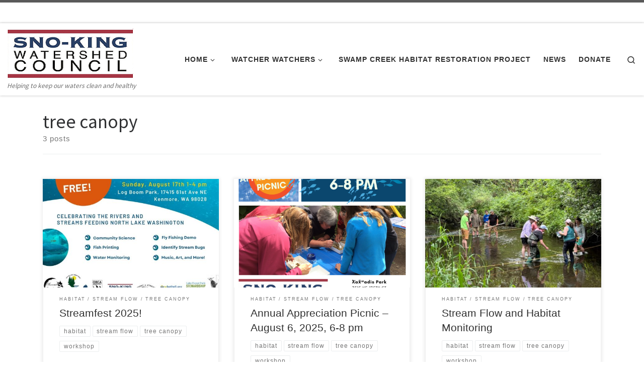

--- FILE ---
content_type: text/html; charset=UTF-8
request_url: https://snokingwatershedcouncil.org/category/tree-canopy/
body_size: 13143
content:
<!DOCTYPE html>
<!--[if IE 7]>
<html class="ie ie7" lang="en-US">
<![endif]-->
<!--[if IE 8]>
<html class="ie ie8" lang="en-US">
<![endif]-->
<!--[if !(IE 7) | !(IE 8)  ]><!-->
<html lang="en-US" class="no-js">
<!--<![endif]-->
  <head>
  <meta charset="UTF-8" />
  <meta http-equiv="X-UA-Compatible" content="IE=EDGE" />
  <meta name="viewport" content="width=device-width, initial-scale=1.0" />
  <link rel="profile"  href="https://gmpg.org/xfn/11" />
  <link rel="pingback" href="https://snokingwatershedcouncil.org/xmlrpc.php" />
<script>(function(html){html.className = html.className.replace(/\bno-js\b/,'js')})(document.documentElement);</script>
<meta name='robots' content='index, follow, max-image-preview:large, max-snippet:-1, max-video-preview:-1' />

	<!-- This site is optimized with the Yoast SEO plugin v26.7 - https://yoast.com/wordpress/plugins/seo/ -->
	<title>tree canopy Archives - SnoKing Watershed Council</title>
	<link rel="canonical" href="https://snokingwatershedcouncil.org/category/tree-canopy/" />
	<meta property="og:locale" content="en_US" />
	<meta property="og:type" content="article" />
	<meta property="og:title" content="tree canopy Archives - SnoKing Watershed Council" />
	<meta property="og:url" content="https://snokingwatershedcouncil.org/category/tree-canopy/" />
	<meta property="og:site_name" content="SnoKing Watershed Council" />
	<script type="application/ld+json" class="yoast-schema-graph">{"@context":"https://schema.org","@graph":[{"@type":"CollectionPage","@id":"https://snokingwatershedcouncil.org/category/tree-canopy/","url":"https://snokingwatershedcouncil.org/category/tree-canopy/","name":"tree canopy Archives - SnoKing Watershed Council","isPartOf":{"@id":"https://snokingwatershedcouncil.org/#website"},"primaryImageOfPage":{"@id":"https://snokingwatershedcouncil.org/category/tree-canopy/#primaryimage"},"image":{"@id":"https://snokingwatershedcouncil.org/category/tree-canopy/#primaryimage"},"thumbnailUrl":"https://snokingwatershedcouncil.org/wp-content/uploads/2025/07/2025-Streamfest-Small-Flyer.jpg","breadcrumb":{"@id":"https://snokingwatershedcouncil.org/category/tree-canopy/#breadcrumb"},"inLanguage":"en-US"},{"@type":"ImageObject","inLanguage":"en-US","@id":"https://snokingwatershedcouncil.org/category/tree-canopy/#primaryimage","url":"https://snokingwatershedcouncil.org/wp-content/uploads/2025/07/2025-Streamfest-Small-Flyer.jpg","contentUrl":"https://snokingwatershedcouncil.org/wp-content/uploads/2025/07/2025-Streamfest-Small-Flyer.jpg","width":1080,"height":1080},{"@type":"BreadcrumbList","@id":"https://snokingwatershedcouncil.org/category/tree-canopy/#breadcrumb","itemListElement":[{"@type":"ListItem","position":1,"name":"Home","item":"https://snokingwatershedcouncil.org/"},{"@type":"ListItem","position":2,"name":"tree canopy"}]},{"@type":"WebSite","@id":"https://snokingwatershedcouncil.org/#website","url":"https://snokingwatershedcouncil.org/","name":"SnoKing Watershed Council","description":"Helping to keep our waters clean and healthy","publisher":{"@id":"https://snokingwatershedcouncil.org/#organization"},"potentialAction":[{"@type":"SearchAction","target":{"@type":"EntryPoint","urlTemplate":"https://snokingwatershedcouncil.org/?s={search_term_string}"},"query-input":{"@type":"PropertyValueSpecification","valueRequired":true,"valueName":"search_term_string"}}],"inLanguage":"en-US"},{"@type":"Organization","@id":"https://snokingwatershedcouncil.org/#organization","name":"SnoKing Watershed Council","url":"https://snokingwatershedcouncil.org/","logo":{"@type":"ImageObject","inLanguage":"en-US","@id":"https://snokingwatershedcouncil.org/#/schema/logo/image/","url":"https://snokingwatershedcouncil.org/wp-content/uploads/2024/04/cropped-250.png","contentUrl":"https://snokingwatershedcouncil.org/wp-content/uploads/2024/04/cropped-250.png","width":250,"height":100,"caption":"SnoKing Watershed Council"},"image":{"@id":"https://snokingwatershedcouncil.org/#/schema/logo/image/"},"sameAs":["https://www.facebook.com/SKWCpage/"]}]}</script>
	<!-- / Yoast SEO plugin. -->


<link rel="alternate" type="application/rss+xml" title="SnoKing Watershed Council &raquo; Feed" href="https://snokingwatershedcouncil.org/feed/" />
<link rel="alternate" type="application/rss+xml" title="SnoKing Watershed Council &raquo; Comments Feed" href="https://snokingwatershedcouncil.org/comments/feed/" />
<link rel="alternate" type="application/rss+xml" title="SnoKing Watershed Council &raquo; tree canopy Category Feed" href="https://snokingwatershedcouncil.org/category/tree-canopy/feed/" />
<style id='wp-img-auto-sizes-contain-inline-css'>
img:is([sizes=auto i],[sizes^="auto," i]){contain-intrinsic-size:3000px 1500px}
/*# sourceURL=wp-img-auto-sizes-contain-inline-css */
</style>
<style id='wp-emoji-styles-inline-css'>

	img.wp-smiley, img.emoji {
		display: inline !important;
		border: none !important;
		box-shadow: none !important;
		height: 1em !important;
		width: 1em !important;
		margin: 0 0.07em !important;
		vertical-align: -0.1em !important;
		background: none !important;
		padding: 0 !important;
	}
/*# sourceURL=wp-emoji-styles-inline-css */
</style>
<style id='wp-block-library-inline-css'>
:root{--wp-block-synced-color:#7a00df;--wp-block-synced-color--rgb:122,0,223;--wp-bound-block-color:var(--wp-block-synced-color);--wp-editor-canvas-background:#ddd;--wp-admin-theme-color:#007cba;--wp-admin-theme-color--rgb:0,124,186;--wp-admin-theme-color-darker-10:#006ba1;--wp-admin-theme-color-darker-10--rgb:0,107,160.5;--wp-admin-theme-color-darker-20:#005a87;--wp-admin-theme-color-darker-20--rgb:0,90,135;--wp-admin-border-width-focus:2px}@media (min-resolution:192dpi){:root{--wp-admin-border-width-focus:1.5px}}.wp-element-button{cursor:pointer}:root .has-very-light-gray-background-color{background-color:#eee}:root .has-very-dark-gray-background-color{background-color:#313131}:root .has-very-light-gray-color{color:#eee}:root .has-very-dark-gray-color{color:#313131}:root .has-vivid-green-cyan-to-vivid-cyan-blue-gradient-background{background:linear-gradient(135deg,#00d084,#0693e3)}:root .has-purple-crush-gradient-background{background:linear-gradient(135deg,#34e2e4,#4721fb 50%,#ab1dfe)}:root .has-hazy-dawn-gradient-background{background:linear-gradient(135deg,#faaca8,#dad0ec)}:root .has-subdued-olive-gradient-background{background:linear-gradient(135deg,#fafae1,#67a671)}:root .has-atomic-cream-gradient-background{background:linear-gradient(135deg,#fdd79a,#004a59)}:root .has-nightshade-gradient-background{background:linear-gradient(135deg,#330968,#31cdcf)}:root .has-midnight-gradient-background{background:linear-gradient(135deg,#020381,#2874fc)}:root{--wp--preset--font-size--normal:16px;--wp--preset--font-size--huge:42px}.has-regular-font-size{font-size:1em}.has-larger-font-size{font-size:2.625em}.has-normal-font-size{font-size:var(--wp--preset--font-size--normal)}.has-huge-font-size{font-size:var(--wp--preset--font-size--huge)}.has-text-align-center{text-align:center}.has-text-align-left{text-align:left}.has-text-align-right{text-align:right}.has-fit-text{white-space:nowrap!important}#end-resizable-editor-section{display:none}.aligncenter{clear:both}.items-justified-left{justify-content:flex-start}.items-justified-center{justify-content:center}.items-justified-right{justify-content:flex-end}.items-justified-space-between{justify-content:space-between}.screen-reader-text{border:0;clip-path:inset(50%);height:1px;margin:-1px;overflow:hidden;padding:0;position:absolute;width:1px;word-wrap:normal!important}.screen-reader-text:focus{background-color:#ddd;clip-path:none;color:#444;display:block;font-size:1em;height:auto;left:5px;line-height:normal;padding:15px 23px 14px;text-decoration:none;top:5px;width:auto;z-index:100000}html :where(.has-border-color){border-style:solid}html :where([style*=border-top-color]){border-top-style:solid}html :where([style*=border-right-color]){border-right-style:solid}html :where([style*=border-bottom-color]){border-bottom-style:solid}html :where([style*=border-left-color]){border-left-style:solid}html :where([style*=border-width]){border-style:solid}html :where([style*=border-top-width]){border-top-style:solid}html :where([style*=border-right-width]){border-right-style:solid}html :where([style*=border-bottom-width]){border-bottom-style:solid}html :where([style*=border-left-width]){border-left-style:solid}html :where(img[class*=wp-image-]){height:auto;max-width:100%}:where(figure){margin:0 0 1em}html :where(.is-position-sticky){--wp-admin--admin-bar--position-offset:var(--wp-admin--admin-bar--height,0px)}@media screen and (max-width:600px){html :where(.is-position-sticky){--wp-admin--admin-bar--position-offset:0px}}

/*# sourceURL=wp-block-library-inline-css */
</style><style id='wp-block-paragraph-inline-css'>
.is-small-text{font-size:.875em}.is-regular-text{font-size:1em}.is-large-text{font-size:2.25em}.is-larger-text{font-size:3em}.has-drop-cap:not(:focus):first-letter{float:left;font-size:8.4em;font-style:normal;font-weight:100;line-height:.68;margin:.05em .1em 0 0;text-transform:uppercase}body.rtl .has-drop-cap:not(:focus):first-letter{float:none;margin-left:.1em}p.has-drop-cap.has-background{overflow:hidden}:root :where(p.has-background){padding:1.25em 2.375em}:where(p.has-text-color:not(.has-link-color)) a{color:inherit}p.has-text-align-left[style*="writing-mode:vertical-lr"],p.has-text-align-right[style*="writing-mode:vertical-rl"]{rotate:180deg}
/*# sourceURL=https://snokingwatershedcouncil.org/wp-includes/blocks/paragraph/style.min.css */
</style>
<style id='global-styles-inline-css'>
:root{--wp--preset--aspect-ratio--square: 1;--wp--preset--aspect-ratio--4-3: 4/3;--wp--preset--aspect-ratio--3-4: 3/4;--wp--preset--aspect-ratio--3-2: 3/2;--wp--preset--aspect-ratio--2-3: 2/3;--wp--preset--aspect-ratio--16-9: 16/9;--wp--preset--aspect-ratio--9-16: 9/16;--wp--preset--color--black: #000000;--wp--preset--color--cyan-bluish-gray: #abb8c3;--wp--preset--color--white: #ffffff;--wp--preset--color--pale-pink: #f78da7;--wp--preset--color--vivid-red: #cf2e2e;--wp--preset--color--luminous-vivid-orange: #ff6900;--wp--preset--color--luminous-vivid-amber: #fcb900;--wp--preset--color--light-green-cyan: #7bdcb5;--wp--preset--color--vivid-green-cyan: #00d084;--wp--preset--color--pale-cyan-blue: #8ed1fc;--wp--preset--color--vivid-cyan-blue: #0693e3;--wp--preset--color--vivid-purple: #9b51e0;--wp--preset--gradient--vivid-cyan-blue-to-vivid-purple: linear-gradient(135deg,rgb(6,147,227) 0%,rgb(155,81,224) 100%);--wp--preset--gradient--light-green-cyan-to-vivid-green-cyan: linear-gradient(135deg,rgb(122,220,180) 0%,rgb(0,208,130) 100%);--wp--preset--gradient--luminous-vivid-amber-to-luminous-vivid-orange: linear-gradient(135deg,rgb(252,185,0) 0%,rgb(255,105,0) 100%);--wp--preset--gradient--luminous-vivid-orange-to-vivid-red: linear-gradient(135deg,rgb(255,105,0) 0%,rgb(207,46,46) 100%);--wp--preset--gradient--very-light-gray-to-cyan-bluish-gray: linear-gradient(135deg,rgb(238,238,238) 0%,rgb(169,184,195) 100%);--wp--preset--gradient--cool-to-warm-spectrum: linear-gradient(135deg,rgb(74,234,220) 0%,rgb(151,120,209) 20%,rgb(207,42,186) 40%,rgb(238,44,130) 60%,rgb(251,105,98) 80%,rgb(254,248,76) 100%);--wp--preset--gradient--blush-light-purple: linear-gradient(135deg,rgb(255,206,236) 0%,rgb(152,150,240) 100%);--wp--preset--gradient--blush-bordeaux: linear-gradient(135deg,rgb(254,205,165) 0%,rgb(254,45,45) 50%,rgb(107,0,62) 100%);--wp--preset--gradient--luminous-dusk: linear-gradient(135deg,rgb(255,203,112) 0%,rgb(199,81,192) 50%,rgb(65,88,208) 100%);--wp--preset--gradient--pale-ocean: linear-gradient(135deg,rgb(255,245,203) 0%,rgb(182,227,212) 50%,rgb(51,167,181) 100%);--wp--preset--gradient--electric-grass: linear-gradient(135deg,rgb(202,248,128) 0%,rgb(113,206,126) 100%);--wp--preset--gradient--midnight: linear-gradient(135deg,rgb(2,3,129) 0%,rgb(40,116,252) 100%);--wp--preset--font-size--small: 13px;--wp--preset--font-size--medium: 20px;--wp--preset--font-size--large: 36px;--wp--preset--font-size--x-large: 42px;--wp--preset--spacing--20: 0.44rem;--wp--preset--spacing--30: 0.67rem;--wp--preset--spacing--40: 1rem;--wp--preset--spacing--50: 1.5rem;--wp--preset--spacing--60: 2.25rem;--wp--preset--spacing--70: 3.38rem;--wp--preset--spacing--80: 5.06rem;--wp--preset--shadow--natural: 6px 6px 9px rgba(0, 0, 0, 0.2);--wp--preset--shadow--deep: 12px 12px 50px rgba(0, 0, 0, 0.4);--wp--preset--shadow--sharp: 6px 6px 0px rgba(0, 0, 0, 0.2);--wp--preset--shadow--outlined: 6px 6px 0px -3px rgb(255, 255, 255), 6px 6px rgb(0, 0, 0);--wp--preset--shadow--crisp: 6px 6px 0px rgb(0, 0, 0);}:where(.is-layout-flex){gap: 0.5em;}:where(.is-layout-grid){gap: 0.5em;}body .is-layout-flex{display: flex;}.is-layout-flex{flex-wrap: wrap;align-items: center;}.is-layout-flex > :is(*, div){margin: 0;}body .is-layout-grid{display: grid;}.is-layout-grid > :is(*, div){margin: 0;}:where(.wp-block-columns.is-layout-flex){gap: 2em;}:where(.wp-block-columns.is-layout-grid){gap: 2em;}:where(.wp-block-post-template.is-layout-flex){gap: 1.25em;}:where(.wp-block-post-template.is-layout-grid){gap: 1.25em;}.has-black-color{color: var(--wp--preset--color--black) !important;}.has-cyan-bluish-gray-color{color: var(--wp--preset--color--cyan-bluish-gray) !important;}.has-white-color{color: var(--wp--preset--color--white) !important;}.has-pale-pink-color{color: var(--wp--preset--color--pale-pink) !important;}.has-vivid-red-color{color: var(--wp--preset--color--vivid-red) !important;}.has-luminous-vivid-orange-color{color: var(--wp--preset--color--luminous-vivid-orange) !important;}.has-luminous-vivid-amber-color{color: var(--wp--preset--color--luminous-vivid-amber) !important;}.has-light-green-cyan-color{color: var(--wp--preset--color--light-green-cyan) !important;}.has-vivid-green-cyan-color{color: var(--wp--preset--color--vivid-green-cyan) !important;}.has-pale-cyan-blue-color{color: var(--wp--preset--color--pale-cyan-blue) !important;}.has-vivid-cyan-blue-color{color: var(--wp--preset--color--vivid-cyan-blue) !important;}.has-vivid-purple-color{color: var(--wp--preset--color--vivid-purple) !important;}.has-black-background-color{background-color: var(--wp--preset--color--black) !important;}.has-cyan-bluish-gray-background-color{background-color: var(--wp--preset--color--cyan-bluish-gray) !important;}.has-white-background-color{background-color: var(--wp--preset--color--white) !important;}.has-pale-pink-background-color{background-color: var(--wp--preset--color--pale-pink) !important;}.has-vivid-red-background-color{background-color: var(--wp--preset--color--vivid-red) !important;}.has-luminous-vivid-orange-background-color{background-color: var(--wp--preset--color--luminous-vivid-orange) !important;}.has-luminous-vivid-amber-background-color{background-color: var(--wp--preset--color--luminous-vivid-amber) !important;}.has-light-green-cyan-background-color{background-color: var(--wp--preset--color--light-green-cyan) !important;}.has-vivid-green-cyan-background-color{background-color: var(--wp--preset--color--vivid-green-cyan) !important;}.has-pale-cyan-blue-background-color{background-color: var(--wp--preset--color--pale-cyan-blue) !important;}.has-vivid-cyan-blue-background-color{background-color: var(--wp--preset--color--vivid-cyan-blue) !important;}.has-vivid-purple-background-color{background-color: var(--wp--preset--color--vivid-purple) !important;}.has-black-border-color{border-color: var(--wp--preset--color--black) !important;}.has-cyan-bluish-gray-border-color{border-color: var(--wp--preset--color--cyan-bluish-gray) !important;}.has-white-border-color{border-color: var(--wp--preset--color--white) !important;}.has-pale-pink-border-color{border-color: var(--wp--preset--color--pale-pink) !important;}.has-vivid-red-border-color{border-color: var(--wp--preset--color--vivid-red) !important;}.has-luminous-vivid-orange-border-color{border-color: var(--wp--preset--color--luminous-vivid-orange) !important;}.has-luminous-vivid-amber-border-color{border-color: var(--wp--preset--color--luminous-vivid-amber) !important;}.has-light-green-cyan-border-color{border-color: var(--wp--preset--color--light-green-cyan) !important;}.has-vivid-green-cyan-border-color{border-color: var(--wp--preset--color--vivid-green-cyan) !important;}.has-pale-cyan-blue-border-color{border-color: var(--wp--preset--color--pale-cyan-blue) !important;}.has-vivid-cyan-blue-border-color{border-color: var(--wp--preset--color--vivid-cyan-blue) !important;}.has-vivid-purple-border-color{border-color: var(--wp--preset--color--vivid-purple) !important;}.has-vivid-cyan-blue-to-vivid-purple-gradient-background{background: var(--wp--preset--gradient--vivid-cyan-blue-to-vivid-purple) !important;}.has-light-green-cyan-to-vivid-green-cyan-gradient-background{background: var(--wp--preset--gradient--light-green-cyan-to-vivid-green-cyan) !important;}.has-luminous-vivid-amber-to-luminous-vivid-orange-gradient-background{background: var(--wp--preset--gradient--luminous-vivid-amber-to-luminous-vivid-orange) !important;}.has-luminous-vivid-orange-to-vivid-red-gradient-background{background: var(--wp--preset--gradient--luminous-vivid-orange-to-vivid-red) !important;}.has-very-light-gray-to-cyan-bluish-gray-gradient-background{background: var(--wp--preset--gradient--very-light-gray-to-cyan-bluish-gray) !important;}.has-cool-to-warm-spectrum-gradient-background{background: var(--wp--preset--gradient--cool-to-warm-spectrum) !important;}.has-blush-light-purple-gradient-background{background: var(--wp--preset--gradient--blush-light-purple) !important;}.has-blush-bordeaux-gradient-background{background: var(--wp--preset--gradient--blush-bordeaux) !important;}.has-luminous-dusk-gradient-background{background: var(--wp--preset--gradient--luminous-dusk) !important;}.has-pale-ocean-gradient-background{background: var(--wp--preset--gradient--pale-ocean) !important;}.has-electric-grass-gradient-background{background: var(--wp--preset--gradient--electric-grass) !important;}.has-midnight-gradient-background{background: var(--wp--preset--gradient--midnight) !important;}.has-small-font-size{font-size: var(--wp--preset--font-size--small) !important;}.has-medium-font-size{font-size: var(--wp--preset--font-size--medium) !important;}.has-large-font-size{font-size: var(--wp--preset--font-size--large) !important;}.has-x-large-font-size{font-size: var(--wp--preset--font-size--x-large) !important;}
/*# sourceURL=global-styles-inline-css */
</style>

<style id='classic-theme-styles-inline-css'>
/*! This file is auto-generated */
.wp-block-button__link{color:#fff;background-color:#32373c;border-radius:9999px;box-shadow:none;text-decoration:none;padding:calc(.667em + 2px) calc(1.333em + 2px);font-size:1.125em}.wp-block-file__button{background:#32373c;color:#fff;text-decoration:none}
/*# sourceURL=/wp-includes/css/classic-themes.min.css */
</style>
<link rel='stylesheet' id='customizr-main-css' href='https://snokingwatershedcouncil.org/wp-content/themes/customizr/assets/front/css/style.min.css?ver=4.4.24' media='all' />
<style id='customizr-main-inline-css'>
.tc-header,#tc-sn .tc-sn-inner,.czr-overlay,.add-menu-button,.tc-header .socials a,.tc-header .socials a:focus,.tc-header .socials a:active,.nav__utils,.nav__utils a,.nav__utils a:focus,.nav__utils a:active,.header-contact__info a,.header-contact__info a:focus,.header-contact__info a:active,.czr-overlay a:hover,.dropdown-menu,.tc-header .navbar-brand-sitename,[class*=nav__menu] .nav__link,[class*=nav__menu] .nav__link-wrapper .caret__dropdown-toggler,[class*=nav__menu] .dropdown-menu .nav__link,[class*=nav__menu] .dropdown-item .nav__link:hover,.tc-header form.czr-form label,.czr-overlay form.czr-form label,.tc-header .czr-form input:not([type='submit']):not([type='button']):not([type='number']):not([type='checkbox']):not([type='radio']),.tc-header .czr-form textarea,.tc-header .czr-form .form-control,.czr-overlay .czr-form input:not([type='submit']):not([type='button']):not([type='number']):not([type='checkbox']):not([type='radio']),.czr-overlay .czr-form textarea,.czr-overlay .czr-form .form-control,.tc-header h1,.tc-header h2,.tc-header h3,.tc-header h4,.tc-header h5,.tc-header h6{color:#313131}.tc-header .czr-form input:not([type='submit']):not([type='button']):not([type='number']):not([type='checkbox']):not([type='radio']),.tc-header .czr-form textarea,.tc-header .czr-form .form-control,.czr-overlay .czr-form input:not([type='submit']):not([type='button']):not([type='number']):not([type='checkbox']):not([type='radio']),.czr-overlay .czr-form textarea,.czr-overlay .czr-form .form-control{border-color:#313131}.ham__toggler-span-wrapper .line,[class*=nav__menu] .nav__title::before{background-color:#313131}.header-tagline,[class*=nav__menu] .nav__link:hover,[class*=nav__menu] .nav__link-wrapper .caret__dropdown-toggler:hover,[class*=nav__menu] .show:not(.dropdown-item) > .nav__link,[class*=nav__menu] .show:not(.dropdown-item) > .nav__link-wrapper .nav__link,.czr-highlight-contextual-menu-items [class*=nav__menu] li:not(.dropdown-item).current-active > .nav__link,.czr-highlight-contextual-menu-items [class*=nav__menu] li:not(.dropdown-item).current-active > .nav__link-wrapper .nav__link,.czr-highlight-contextual-menu-items [class*=nav__menu] .current-menu-item > .nav__link,.czr-highlight-contextual-menu-items [class*=nav__menu] .current-menu-item > .nav__link-wrapper .nav__link,[class*=nav__menu] .dropdown-item .nav__link,.czr-overlay a,.tc-header .socials a:hover,.nav__utils a:hover,.czr-highlight-contextual-menu-items .nav__utils a.current-active,.header-contact__info a:hover,.tc-header .czr-form .form-group.in-focus label,.czr-overlay .czr-form .form-group.in-focus label{color:rgba(49,49,49,0.7)}.nav__utils .ham-toggler-menu.czr-collapsed:hover .line{background-color:rgba(49,49,49,0.7)}.topbar-navbar__wrapper,.dropdown-item:not(:last-of-type){border-color:rgba(49,49,49,0.09)}.tc-header{border-bottom-color:rgba(49,49,49,0.09)}#tc-sn{outline-color:rgba(49,49,49,0.09)}.mobile-nav__container,.header-search__container,.mobile-nav__nav,.vertical-nav > li:not(:last-of-type){border-color:rgba(49,49,49,0.075)}.tc-header,#tc-sn .tc-sn-inner,.dropdown-menu,.dropdown-item:active,.dropdown-item:focus,.dropdown-item:hover{background-color:#ffffff}.sticky-transparent.is-sticky .mobile-sticky,.sticky-transparent.is-sticky .desktop-sticky,.sticky-transparent.is-sticky .mobile-nav__nav,.header-transparent:not(.is-sticky) .mobile-nav__nav,.header-transparent:not(.is-sticky) .dropdown-menu{background-color:rgba(255,255,255,0.9)}.czr-overlay{background-color:rgba(255,255,255,0.98)}.dropdown-item:before,.vertical-nav .caret__dropdown-toggler{background-color:rgba(0,0,0,0.045)}
.tc-header.border-top { border-top-width: 5px; border-top-style: solid }
        .tc-header{
          z-index:125
        }
.grid-container__classic .czr__r-wGOC::before{padding-top:61.803398%}

@media (min-width: 768px) {.grid-container__classic .czr__r-wGOC::before{padding-top:40%}}

/*# sourceURL=customizr-main-inline-css */
</style>
<link rel='stylesheet' id='customizr-ms-respond-css' href='https://snokingwatershedcouncil.org/wp-content/themes/customizr/assets/front/css/style-modular-scale.min.css?ver=4.4.24' media='all' />
<link rel='stylesheet' id='reset-style-css' href='https://snokingwatershedcouncil.org/wp-content/plugins/sno_king_water_watchers/assets/css/reset.css?ver=1.0.0' media='all' />
<link rel='stylesheet' id='water-watcher-style-css' href='https://snokingwatershedcouncil.org/wp-content/plugins/sno_king_water_watchers/assets/css/water-watcher-styles.min.css?ver=1.0.0' media='all' />
<script src="https://snokingwatershedcouncil.org/wp-includes/js/jquery/jquery.min.js?ver=3.7.1" id="jquery-core-js"></script>
<script src="https://snokingwatershedcouncil.org/wp-includes/js/jquery/jquery-migrate.min.js?ver=3.4.1" id="jquery-migrate-js"></script>
<script src="https://snokingwatershedcouncil.org/wp-content/themes/customizr/assets/front/js/libs/modernizr.min.js?ver=4.4.24" id="modernizr-js"></script>
<script src="https://snokingwatershedcouncil.org/wp-includes/js/underscore.min.js?ver=1.13.7" id="underscore-js"></script>
<script id="tc-scripts-js-extra">
var CZRParams = {"assetsPath":"https://snokingwatershedcouncil.org/wp-content/themes/customizr/assets/front/","mainScriptUrl":"https://snokingwatershedcouncil.org/wp-content/themes/customizr/assets/front/js/tc-scripts.min.js?4.4.24","deferFontAwesome":"1","fontAwesomeUrl":"https://snokingwatershedcouncil.org/wp-content/themes/customizr/assets/shared/fonts/fa/css/fontawesome-all.min.css?4.4.24","_disabled":[],"centerSliderImg":"1","isLightBoxEnabled":"1","SmoothScroll":{"Enabled":true,"Options":{"touchpadSupport":false}},"isAnchorScrollEnabled":"","anchorSmoothScrollExclude":{"simple":["[class*=edd]",".carousel-control","[data-toggle=\"modal\"]","[data-toggle=\"dropdown\"]","[data-toggle=\"czr-dropdown\"]","[data-toggle=\"tooltip\"]","[data-toggle=\"popover\"]","[data-toggle=\"collapse\"]","[data-toggle=\"czr-collapse\"]","[data-toggle=\"tab\"]","[data-toggle=\"pill\"]","[data-toggle=\"czr-pill\"]","[class*=upme]","[class*=um-]"],"deep":{"classes":[],"ids":[]}},"timerOnScrollAllBrowsers":"1","centerAllImg":"1","HasComments":"","LoadModernizr":"1","stickyHeader":"","extLinksStyle":"","extLinksTargetExt":"","extLinksSkipSelectors":{"classes":["btn","button"],"ids":[]},"dropcapEnabled":"","dropcapWhere":{"post":"","page":""},"dropcapMinWords":"","dropcapSkipSelectors":{"tags":["IMG","IFRAME","H1","H2","H3","H4","H5","H6","BLOCKQUOTE","UL","OL"],"classes":["btn"],"id":[]},"imgSmartLoadEnabled":"1","imgSmartLoadOpts":{"parentSelectors":["[class*=grid-container], .article-container",".__before_main_wrapper",".widget-front",".post-related-articles",".tc-singular-thumbnail-wrapper",".sek-module-inner"],"opts":{"excludeImg":[".tc-holder-img"]}},"imgSmartLoadsForSliders":"1","pluginCompats":[],"isWPMobile":"","menuStickyUserSettings":{"desktop":"stick_up","mobile":"stick_up"},"adminAjaxUrl":"https://snokingwatershedcouncil.org/wp-admin/admin-ajax.php","ajaxUrl":"https://snokingwatershedcouncil.org/?czrajax=1","frontNonce":{"id":"CZRFrontNonce","handle":"56768453f7"},"isDevMode":"","isModernStyle":"1","i18n":{"Permanently dismiss":"Permanently dismiss"},"frontNotifications":{"welcome":{"enabled":false,"content":"","dismissAction":"dismiss_welcome_note_front"}},"preloadGfonts":"1","googleFonts":"Source+Sans+Pro","version":"4.4.24"};
//# sourceURL=tc-scripts-js-extra
</script>
<script src="https://snokingwatershedcouncil.org/wp-content/themes/customizr/assets/front/js/tc-scripts.min.js?ver=4.4.24" id="tc-scripts-js" defer></script>
<link rel="https://api.w.org/" href="https://snokingwatershedcouncil.org/wp-json/" /><link rel="alternate" title="JSON" type="application/json" href="https://snokingwatershedcouncil.org/wp-json/wp/v2/categories/217" /><link rel="EditURI" type="application/rsd+xml" title="RSD" href="https://snokingwatershedcouncil.org/xmlrpc.php?rsd" />
<meta name="generator" content="WordPress 6.9" />
              <link rel="preload" as="font" type="font/woff2" href="https://snokingwatershedcouncil.org/wp-content/themes/customizr/assets/shared/fonts/customizr/customizr.woff2?128396981" crossorigin="anonymous"/>
            <link rel="icon" href="https://snokingwatershedcouncil.org/wp-content/uploads/2024/04/cropped-471-32x32.png" sizes="32x32" />
<link rel="icon" href="https://snokingwatershedcouncil.org/wp-content/uploads/2024/04/cropped-471-192x192.png" sizes="192x192" />
<link rel="apple-touch-icon" href="https://snokingwatershedcouncil.org/wp-content/uploads/2024/04/cropped-471-180x180.png" />
<meta name="msapplication-TileImage" content="https://snokingwatershedcouncil.org/wp-content/uploads/2024/04/cropped-471-270x270.png" />
</head>

  <body class="archive category category-tree-canopy category-217 wp-custom-logo wp-embed-responsive wp-theme-customizr czr-link-hover-underline header-skin-custom footer-skin-light czr-no-sidebar tc-center-images czr-full-layout customizr-4-4-24 czr-post-list-context">
          <a class="screen-reader-text skip-link" href="#content">Skip to content</a>
    
    
    <div id="tc-page-wrap" class="">

      <header class="tpnav-header__header tc-header sl-logo_left sticky-brand-shrink-on sticky-transparent border-top czr-submenu-fade czr-submenu-move czr-highlight-contextual-menu-items" >
    <div class="topbar-navbar__wrapper " >
  <div class="container-fluid">
        <div class="row flex-row flex-lg-nowrap justify-content-start justify-content-lg-end align-items-center topbar-navbar__row">
                                <div class="topbar-nav__socials social-links col col-auto ">
          <ul class="socials " >
  <li ><a rel="nofollow noopener noreferrer" class="social-icon icon-feed"  title="Subscribe to my rss feed" aria-label="Subscribe to my rss feed" href="https://snokingwatershedcouncil.org/feed/rss/"  target="_blank" ><i class="fas fa-rss"></i></a></li> <li ><a rel="nofollow noopener noreferrer" class="social-icon icon-facebook"  title="Follow us on Facebook" aria-label="Follow us on Facebook" href="https://www.facebook.com/SKWCpage"  target="_blank" ><i class="fab fa-facebook"></i></a></li> <li ><a rel="nofollow noopener noreferrer" class="social-icon icon-mail"  title="Follow us on Email" aria-label="Follow us on Email" href="http://snokingwatershedcouncil@gmail.com"  target="_blank" ><i class="fas fa-envelope"></i></a></li> <li ><a rel="nofollow noopener noreferrer" class="social-icon icon-twitter"  title="Follow us on Twitter" aria-label="Follow us on Twitter" href="https://twitter.com/snokingwc"  target="_blank" ><i class="fab fa-twitter"></i></a></li></ul>
        </div>
                </div>
      </div>
</div>    <div class="primary-navbar__wrapper d-none d-lg-block has-horizontal-menu desktop-sticky" >
  <div class="container-fluid">
    <div class="row align-items-center flex-row primary-navbar__row">
      <div class="branding__container col col-auto" >
  <div class="branding align-items-center flex-column ">
    <div class="branding-row d-flex flex-row align-items-center align-self-start">
      <div class="navbar-brand col-auto " >
  <a class="navbar-brand-sitelogo" href="https://snokingwatershedcouncil.org/"  aria-label="SnoKing Watershed Council | Helping to keep our waters clean and healthy" >
    <img src="https://snokingwatershedcouncil.org/wp-content/uploads/2024/04/cropped-250.png" alt="Back Home" class="" width="250" height="100" style="max-width:250px;max-height:100px">  </a>
</div>
      </div>
    <span class="header-tagline " >
  Helping to keep our waters clean and healthy</span>

  </div>
</div>
      <div class="primary-nav__container justify-content-lg-around col col-lg-auto flex-lg-column" >
  <div class="primary-nav__wrapper flex-lg-row align-items-center justify-content-end">
              <nav class="primary-nav__nav col" id="primary-nav">
          <div class="nav__menu-wrapper primary-nav__menu-wrapper justify-content-end czr-open-on-hover" >
<ul id="main-menu" class="primary-nav__menu regular-nav nav__menu nav"><li id="menu-item-3955" class="menu-item menu-item-type-custom menu-item-object-custom menu-item-home menu-item-has-children czr-dropdown menu-item-3955"><a data-toggle="czr-dropdown" aria-haspopup="true" aria-expanded="false" href="https://snokingwatershedcouncil.org/" class="nav__link"><span class="nav__title">Home</span><span class="caret__dropdown-toggler"><i class="icn-down-small"></i></span></a>
<ul class="dropdown-menu czr-dropdown-menu">
	<li id="menu-item-231" class="menu-item menu-item-type-post_type menu-item-object-page dropdown-item menu-item-231"><a href="https://snokingwatershedcouncil.org/vision-mission-goals/" class="nav__link"><span class="nav__title">Vision – Mission – Goals</span></a></li>
	<li id="menu-item-230" class="menu-item menu-item-type-post_type menu-item-object-page dropdown-item menu-item-230"><a href="https://snokingwatershedcouncil.org/sno-king-watershed-council-board/" class="nav__link"><span class="nav__title">Sno-King Watershed Council Board</span></a></li>
	<li id="menu-item-1031" class="menu-item menu-item-type-post_type menu-item-object-page dropdown-item menu-item-1031"><a href="https://snokingwatershedcouncil.org/with-support-from/" class="nav__link"><span class="nav__title">With Support From</span></a></li>
	<li id="menu-item-1568" class="menu-item menu-item-type-post_type menu-item-object-page dropdown-item menu-item-1568"><a href="https://snokingwatershedcouncil.org/contact-us/" class="nav__link"><span class="nav__title">Contact us</span></a></li>
	<li id="menu-item-93" class="menu-item menu-item-type-post_type menu-item-object-page menu-item-has-children czr-dropdown-submenu dropdown-item menu-item-93"><a data-toggle="czr-dropdown" aria-haspopup="true" aria-expanded="false" href="https://snokingwatershedcouncil.org/library-organizations-stormwater-low-impact-development/" class="nav__link"><span class="nav__title">Library</span><span class="caret__dropdown-toggler"><i class="icn-down-small"></i></span></a>
<ul class="dropdown-menu czr-dropdown-menu">
		<li id="menu-item-706" class="menu-item menu-item-type-post_type menu-item-object-page dropdown-item menu-item-706"><a href="https://snokingwatershedcouncil.org/featured-events-3/" class="nav__link"><span class="nav__title">Hooven Bog</span></a></li>
		<li id="menu-item-818" class="menu-item menu-item-type-post_type menu-item-object-page dropdown-item menu-item-818"><a href="https://snokingwatershedcouncil.org/north-creek-studies/" class="nav__link"><span class="nav__title">North Creek Studies</span></a></li>
		<li id="menu-item-227" class="menu-item menu-item-type-post_type menu-item-object-page dropdown-item menu-item-227"><a href="https://snokingwatershedcouncil.org/water-quality-problems/" class="nav__link"><span class="nav__title">Water Quality</span></a></li>
		<li id="menu-item-400" class="menu-item menu-item-type-post_type menu-item-object-page dropdown-item menu-item-400"><a href="https://snokingwatershedcouncil.org/water-quality-problems/" class="nav__link"><span class="nav__title">Water Quality Problems</span></a></li>
		<li id="menu-item-226" class="menu-item menu-item-type-post_type menu-item-object-page dropdown-item menu-item-226"><a href="https://snokingwatershedcouncil.org/solutions/" class="nav__link"><span class="nav__title">Solutions</span></a></li>
		<li id="menu-item-420" class="menu-item menu-item-type-post_type menu-item-object-page dropdown-item menu-item-420"><a href="https://snokingwatershedcouncil.org/reports/" class="nav__link"><span class="nav__title">Reports</span></a></li>
		<li id="menu-item-245" class="menu-item menu-item-type-post_type menu-item-object-page dropdown-item menu-item-245"><a href="https://snokingwatershedcouncil.org/library-organizations-stormwater-low-impact-development/laws-regulations/" class="nav__link"><span class="nav__title">Laws &#038; Regulations</span></a></li>
		<li id="menu-item-982" class="menu-item menu-item-type-post_type menu-item-object-page dropdown-item menu-item-982"><a href="https://snokingwatershedcouncil.org/squires-landing-park-riparian-restoration/" class="nav__link"><span class="nav__title">Squire’s Landing Park Riparian Restoration</span></a></li>
		<li id="menu-item-883" class="menu-item menu-item-type-post_type menu-item-object-page dropdown-item menu-item-883"><a href="https://snokingwatershedcouncil.org/publications/" class="nav__link"><span class="nav__title">Articles &#038; Publications</span></a></li>
		<li id="menu-item-901" class="menu-item menu-item-type-post_type menu-item-object-page dropdown-item menu-item-901"><a href="https://snokingwatershedcouncil.org/interesting-links/" class="nav__link"><span class="nav__title">Interesting Links</span></a></li>
</ul>
</li>
</ul>
</li>
<li id="menu-item-4459" class="menu-item menu-item-type-post_type menu-item-object-page menu-item-has-children czr-dropdown menu-item-4459"><a data-toggle="czr-dropdown" aria-haspopup="true" aria-expanded="false" href="https://snokingwatershedcouncil.org/sno-king-watcher-watchers/" class="nav__link"><span class="nav__title">Watcher Watchers</span><span class="caret__dropdown-toggler"><i class="icn-down-small"></i></span></a>
<ul class="dropdown-menu czr-dropdown-menu">
	<li id="menu-item-4871" class="menu-item menu-item-type-post_type menu-item-object-page dropdown-item menu-item-4871"><a href="https://snokingwatershedcouncil.org/sno-king-watcher-watchers/" class="nav__link"><span class="nav__title">Watcher Watchers</span></a></li>
	<li id="menu-item-4461" class="menu-item menu-item-type-post_type menu-item-object-page dropdown-item menu-item-4461"><a href="https://snokingwatershedcouncil.org/water-watchers/" class="nav__link"><span class="nav__title">Water Watch Resources</span></a></li>
	<li id="menu-item-3957" class="menu-item menu-item-type-post_type menu-item-object-page dropdown-item menu-item-3957"><a href="https://snokingwatershedcouncil.org/upcoming-water-monitoring-classes/" class="nav__link"><span class="nav__title">Water Monitoring Classes</span></a></li>
</ul>
</li>
<li id="menu-item-3695" class="menu-item menu-item-type-post_type menu-item-object-page menu-item-3695"><a href="https://snokingwatershedcouncil.org/swamp-creek-habitat-restoration-project/" class="nav__link"><span class="nav__title">Swamp Creek Habitat Restoration Project</span></a></li>
<li id="menu-item-4052" class="menu-item menu-item-type-custom menu-item-object-custom menu-item-4052"><a href="https://snokingwatershedcouncil.org/blog/" class="nav__link"><span class="nav__title">NEWS</span></a></li>
<li id="menu-item-1095" class="menu-item menu-item-type-post_type menu-item-object-page menu-item-1095"><a href="https://snokingwatershedcouncil.org/donate-to-us/" class="nav__link"><span class="nav__title">Donate</span></a></li>
</ul></div>        </nav>
    <div class="primary-nav__utils nav__utils col-auto" >
    <ul class="nav utils flex-row flex-nowrap regular-nav">
      <li class="nav__search " >
  <a href="#" class="search-toggle_btn icn-search czr-overlay-toggle_btn"  aria-expanded="false"><span class="sr-only">Search</span></a>
        <div class="czr-search-expand">
      <div class="czr-search-expand-inner"><div class="search-form__container " >
  <form action="https://snokingwatershedcouncil.org/" method="get" class="czr-form search-form">
    <div class="form-group czr-focus">
            <label for="s-696c3d01b60bc" id="lsearch-696c3d01b60bc">
        <span class="screen-reader-text">Search</span>
        <input id="s-696c3d01b60bc" class="form-control czr-search-field" name="s" type="search" value="" aria-describedby="lsearch-696c3d01b60bc" placeholder="Search &hellip;">
      </label>
      <button type="submit" class="button"><i class="icn-search"></i><span class="screen-reader-text">Search &hellip;</span></button>
    </div>
  </form>
</div></div>
    </div>
    </li>
    </ul>
</div>  </div>
</div>
    </div>
  </div>
</div>    <div class="mobile-navbar__wrapper d-lg-none mobile-sticky" >
    <div class="branding__container justify-content-between align-items-center container-fluid" >
  <div class="branding flex-column">
    <div class="branding-row d-flex align-self-start flex-row align-items-center">
      <div class="navbar-brand col-auto " >
  <a class="navbar-brand-sitelogo" href="https://snokingwatershedcouncil.org/"  aria-label="SnoKing Watershed Council | Helping to keep our waters clean and healthy" >
    <img src="https://snokingwatershedcouncil.org/wp-content/uploads/2024/04/cropped-250.png" alt="Back Home" class="" width="250" height="100" style="max-width:250px;max-height:100px">  </a>
</div>
    </div>
    <span class="header-tagline col col-auto" >
  Helping to keep our waters clean and healthy</span>

  </div>
  <div class="mobile-utils__wrapper nav__utils regular-nav">
    <ul class="nav utils row flex-row flex-nowrap">
      <li class="nav__search " >
  <a href="#" class="search-toggle_btn icn-search czr-dropdown" data-aria-haspopup="true" aria-expanded="false"><span class="sr-only">Search</span></a>
        <div class="czr-search-expand">
      <div class="czr-search-expand-inner"><div class="search-form__container " >
  <form action="https://snokingwatershedcouncil.org/" method="get" class="czr-form search-form">
    <div class="form-group czr-focus">
            <label for="s-696c3d01b632c" id="lsearch-696c3d01b632c">
        <span class="screen-reader-text">Search</span>
        <input id="s-696c3d01b632c" class="form-control czr-search-field" name="s" type="search" value="" aria-describedby="lsearch-696c3d01b632c" placeholder="Search &hellip;">
      </label>
      <button type="submit" class="button"><i class="icn-search"></i><span class="screen-reader-text">Search &hellip;</span></button>
    </div>
  </form>
</div></div>
    </div>
        <ul class="dropdown-menu czr-dropdown-menu">
      <li class="header-search__container container-fluid">
  <div class="search-form__container " >
  <form action="https://snokingwatershedcouncil.org/" method="get" class="czr-form search-form">
    <div class="form-group czr-focus">
            <label for="s-696c3d01b63d1" id="lsearch-696c3d01b63d1">
        <span class="screen-reader-text">Search</span>
        <input id="s-696c3d01b63d1" class="form-control czr-search-field" name="s" type="search" value="" aria-describedby="lsearch-696c3d01b63d1" placeholder="Search &hellip;">
      </label>
      <button type="submit" class="button"><i class="icn-search"></i><span class="screen-reader-text">Search &hellip;</span></button>
    </div>
  </form>
</div></li>    </ul>
  </li>
<li class="hamburger-toggler__container " >
  <button class="ham-toggler-menu czr-collapsed" data-toggle="czr-collapse" data-target="#mobile-nav"><span class="ham__toggler-span-wrapper"><span class="line line-1"></span><span class="line line-2"></span><span class="line line-3"></span></span><span class="screen-reader-text">Menu</span></button>
</li>
    </ul>
  </div>
</div>
<div class="mobile-nav__container " >
   <nav class="mobile-nav__nav flex-column czr-collapse" id="mobile-nav">
      <div class="mobile-nav__inner container-fluid">
      <div class="nav__menu-wrapper mobile-nav__menu-wrapper czr-open-on-click" >
<ul id="mobile-nav-menu" class="mobile-nav__menu vertical-nav nav__menu flex-column nav"><li class="menu-item menu-item-type-custom menu-item-object-custom menu-item-home menu-item-has-children czr-dropdown menu-item-3955"><span class="display-flex nav__link-wrapper align-items-start"><a href="https://snokingwatershedcouncil.org/" class="nav__link"><span class="nav__title">Home</span></a><button data-toggle="czr-dropdown" aria-haspopup="true" aria-expanded="false" class="caret__dropdown-toggler czr-btn-link"><i class="icn-down-small"></i></button></span>
<ul class="dropdown-menu czr-dropdown-menu">
	<li class="menu-item menu-item-type-post_type menu-item-object-page dropdown-item menu-item-231"><a href="https://snokingwatershedcouncil.org/vision-mission-goals/" class="nav__link"><span class="nav__title">Vision – Mission – Goals</span></a></li>
	<li class="menu-item menu-item-type-post_type menu-item-object-page dropdown-item menu-item-230"><a href="https://snokingwatershedcouncil.org/sno-king-watershed-council-board/" class="nav__link"><span class="nav__title">Sno-King Watershed Council Board</span></a></li>
	<li class="menu-item menu-item-type-post_type menu-item-object-page dropdown-item menu-item-1031"><a href="https://snokingwatershedcouncil.org/with-support-from/" class="nav__link"><span class="nav__title">With Support From</span></a></li>
	<li class="menu-item menu-item-type-post_type menu-item-object-page dropdown-item menu-item-1568"><a href="https://snokingwatershedcouncil.org/contact-us/" class="nav__link"><span class="nav__title">Contact us</span></a></li>
	<li class="menu-item menu-item-type-post_type menu-item-object-page menu-item-has-children czr-dropdown-submenu dropdown-item menu-item-93"><span class="display-flex nav__link-wrapper align-items-start"><a href="https://snokingwatershedcouncil.org/library-organizations-stormwater-low-impact-development/" class="nav__link"><span class="nav__title">Library</span></a><button data-toggle="czr-dropdown" aria-haspopup="true" aria-expanded="false" class="caret__dropdown-toggler czr-btn-link"><i class="icn-down-small"></i></button></span>
<ul class="dropdown-menu czr-dropdown-menu">
		<li class="menu-item menu-item-type-post_type menu-item-object-page dropdown-item menu-item-706"><a href="https://snokingwatershedcouncil.org/featured-events-3/" class="nav__link"><span class="nav__title">Hooven Bog</span></a></li>
		<li class="menu-item menu-item-type-post_type menu-item-object-page dropdown-item menu-item-818"><a href="https://snokingwatershedcouncil.org/north-creek-studies/" class="nav__link"><span class="nav__title">North Creek Studies</span></a></li>
		<li class="menu-item menu-item-type-post_type menu-item-object-page dropdown-item menu-item-227"><a href="https://snokingwatershedcouncil.org/water-quality-problems/" class="nav__link"><span class="nav__title">Water Quality</span></a></li>
		<li class="menu-item menu-item-type-post_type menu-item-object-page dropdown-item menu-item-400"><a href="https://snokingwatershedcouncil.org/water-quality-problems/" class="nav__link"><span class="nav__title">Water Quality Problems</span></a></li>
		<li class="menu-item menu-item-type-post_type menu-item-object-page dropdown-item menu-item-226"><a href="https://snokingwatershedcouncil.org/solutions/" class="nav__link"><span class="nav__title">Solutions</span></a></li>
		<li class="menu-item menu-item-type-post_type menu-item-object-page dropdown-item menu-item-420"><a href="https://snokingwatershedcouncil.org/reports/" class="nav__link"><span class="nav__title">Reports</span></a></li>
		<li class="menu-item menu-item-type-post_type menu-item-object-page dropdown-item menu-item-245"><a href="https://snokingwatershedcouncil.org/library-organizations-stormwater-low-impact-development/laws-regulations/" class="nav__link"><span class="nav__title">Laws &#038; Regulations</span></a></li>
		<li class="menu-item menu-item-type-post_type menu-item-object-page dropdown-item menu-item-982"><a href="https://snokingwatershedcouncil.org/squires-landing-park-riparian-restoration/" class="nav__link"><span class="nav__title">Squire’s Landing Park Riparian Restoration</span></a></li>
		<li class="menu-item menu-item-type-post_type menu-item-object-page dropdown-item menu-item-883"><a href="https://snokingwatershedcouncil.org/publications/" class="nav__link"><span class="nav__title">Articles &#038; Publications</span></a></li>
		<li class="menu-item menu-item-type-post_type menu-item-object-page dropdown-item menu-item-901"><a href="https://snokingwatershedcouncil.org/interesting-links/" class="nav__link"><span class="nav__title">Interesting Links</span></a></li>
</ul>
</li>
</ul>
</li>
<li class="menu-item menu-item-type-post_type menu-item-object-page menu-item-has-children czr-dropdown menu-item-4459"><span class="display-flex nav__link-wrapper align-items-start"><a href="https://snokingwatershedcouncil.org/sno-king-watcher-watchers/" class="nav__link"><span class="nav__title">Watcher Watchers</span></a><button data-toggle="czr-dropdown" aria-haspopup="true" aria-expanded="false" class="caret__dropdown-toggler czr-btn-link"><i class="icn-down-small"></i></button></span>
<ul class="dropdown-menu czr-dropdown-menu">
	<li class="menu-item menu-item-type-post_type menu-item-object-page dropdown-item menu-item-4871"><a href="https://snokingwatershedcouncil.org/sno-king-watcher-watchers/" class="nav__link"><span class="nav__title">Watcher Watchers</span></a></li>
	<li class="menu-item menu-item-type-post_type menu-item-object-page dropdown-item menu-item-4461"><a href="https://snokingwatershedcouncil.org/water-watchers/" class="nav__link"><span class="nav__title">Water Watch Resources</span></a></li>
	<li class="menu-item menu-item-type-post_type menu-item-object-page dropdown-item menu-item-3957"><a href="https://snokingwatershedcouncil.org/upcoming-water-monitoring-classes/" class="nav__link"><span class="nav__title">Water Monitoring Classes</span></a></li>
</ul>
</li>
<li class="menu-item menu-item-type-post_type menu-item-object-page menu-item-3695"><a href="https://snokingwatershedcouncil.org/swamp-creek-habitat-restoration-project/" class="nav__link"><span class="nav__title">Swamp Creek Habitat Restoration Project</span></a></li>
<li class="menu-item menu-item-type-custom menu-item-object-custom menu-item-4052"><a href="https://snokingwatershedcouncil.org/blog/" class="nav__link"><span class="nav__title">NEWS</span></a></li>
<li class="menu-item menu-item-type-post_type menu-item-object-page menu-item-1095"><a href="https://snokingwatershedcouncil.org/donate-to-us/" class="nav__link"><span class="nav__title">Donate</span></a></li>
</ul></div>      </div>
  </nav>
</div></div></header>


  
    <div id="main-wrapper" class="section">

                      

          
          <div class="container" role="main">

            
            <div class="flex-row row column-content-wrapper">

                
                <div id="content" class="col-12 article-container">

                  <header class="archive-header " >
  <div class="archive-header-inner">
        <h1 class="archive-title">
      tree canopy    </h1>
          <div class="header-bottom">
        <span>
          3 posts        </span>
      </div>
                    <hr class="featurette-divider">
        </div>
</header><div id="czr_grid-696c3d01b018e" class="grid-container grid-container__classic tc-grid-shadow tc-grid-border tc-grid-hover-move" >
  <div class="grid__wrapper grid">
  <section class="row grid__section cols-3 grid-section-not-featured">
  <article id="post-4838" class="grid-item col-12 col-md-6 col-xl-4 col-lg-4 post-4838 post type-post status-publish format-standard has-post-thumbnail category-habitat category-stream-flow category-tree-canopy tag-habitat tag-stream-flow tag-tree-canopy tag-workshop czr-hentry" >
  <section class="grid__item">
    <div class="tc-grid-figure entry-media__holder has-thumb czr__r-wGR js-centering">
      <div class="entry-media__wrapper czr__r-i">
        <a class="bg-link" href="https://snokingwatershedcouncil.org/streamfest-2025/"></a>
        <img  width="570" height="350"  src="[data-uri]" data-src="https://snokingwatershedcouncil.org/wp-content/uploads/2025/07/2025-Streamfest-Small-Flyer-570x350.jpg"  class="attachment-tc-grid tc-thumb-type-thumb czr-img wp-post-image" alt="" decoding="async" fetchpriority="high" />      </div>
      <div class="tc-grid-caption">
          <div class="entry-summary ">
                        <div class="tc-g-cont czr-talign"><p>Join us at the annual Streamfest event at Log Boom Park on Sunday, August 17, from 1-4 pm. Learn about local streams and watersheds, and the people working to protect them.</p></div>
                      </div>
                </div>

          </div>
      <div class="tc-content">
      <header class="entry-header " >
  <div class="entry-header-inner ">
            <div class="tax__container post-info entry-meta">
          <a class="tax__link" href="https://snokingwatershedcouncil.org/category/habitat/" title="View all posts in habitat"> <span>habitat</span> </a><a class="tax__link" href="https://snokingwatershedcouncil.org/category/stream-flow/" title="View all posts in stream flow"> <span>stream flow</span> </a><a class="tax__link" href="https://snokingwatershedcouncil.org/category/tree-canopy/" title="View all posts in tree canopy"> <span>tree canopy</span> </a>        </div>
              <h2 class="entry-title">
      <a class="czr-title" href="https://snokingwatershedcouncil.org/streamfest-2025/" rel="bookmark">Streamfest 2025!</a>
    </h2>
            </div>
</header>      <footer class="entry-footer" >      <div class="post-tags entry-meta">
        <ul class="tags">
          <li><a class="tag__link btn btn-skin-dark-oh inverted" href="https://snokingwatershedcouncil.org/tag/habitat/" title="View all posts in habitat"> <span>habitat</span> </a></li><li><a class="tag__link btn btn-skin-dark-oh inverted" href="https://snokingwatershedcouncil.org/tag/stream-flow/" title="View all posts in stream flow"> <span>stream flow</span> </a></li><li><a class="tag__link btn btn-skin-dark-oh inverted" href="https://snokingwatershedcouncil.org/tag/tree-canopy/" title="View all posts in tree canopy"> <span>tree canopy</span> </a></li><li><a class="tag__link btn btn-skin-dark-oh inverted" href="https://snokingwatershedcouncil.org/tag/workshop/" title="View all posts in workshop"> <span>workshop</span> </a></li>        </ul>
      </div>
            <div class="post-info clearfix entry-meta">

          <div class="row flex-row">
            <div class="col col-auto"><span class="author-meta">by <span class="author vcard"><span class="author_name"><a class="url fn n" href="https://snokingwatershedcouncil.org/author/snokingw/" title="View all posts by Sno-King" rel="author">Sno-King</a></span></span></span></div>              <div class="col col-auto">
                <div class="row">
                  <div class="col col-auto">Published <a href="https://snokingwatershedcouncil.org/streamfest-2025/" title="Permalink to:&nbsp;Streamfest 2025!" rel="bookmark"><time class="entry-date published updated" datetime="07/27/2025">07/27/2025</time></a></div>                </div>
              </div>
                      </div>
        </div>
            </footer>    </div>
    </section>
</article><article id="post-4835" class="grid-item col-12 col-md-6 col-xl-4 col-lg-4 post-4835 post type-post status-publish format-standard has-post-thumbnail category-habitat category-stream-flow category-tree-canopy tag-habitat tag-stream-flow tag-tree-canopy tag-workshop czr-hentry" >
  <section class="grid__item">
    <div class="tc-grid-figure entry-media__holder has-thumb czr__r-wGR js-centering">
      <div class="entry-media__wrapper czr__r-i">
        <a class="bg-link" href="https://snokingwatershedcouncil.org/annual-appreciation-picnic-august-6-2025-6-8-pm/"></a>
        <img  width="570" height="350"  src="[data-uri]" data-src="https://snokingwatershedcouncil.org/wp-content/uploads/2025/07/SKWC-2025-APPRECIATION-PICNIC-570x350.png"  class="attachment-tc-grid tc-thumb-type-thumb czr-img wp-post-image" alt="" decoding="async" />      </div>
      <div class="tc-grid-caption">
          <div class="entry-summary ">
                        <div class="tc-g-cont czr-talign"><p>All are welcome to join us at our annual Appreciation Picnic, where we show our appreciation for our volunteers, partners, supporters, and all who are concerned about our local environment. Join us!</p></div>
                      </div>
                </div>

          </div>
      <div class="tc-content">
      <header class="entry-header " >
  <div class="entry-header-inner ">
            <div class="tax__container post-info entry-meta">
          <a class="tax__link" href="https://snokingwatershedcouncil.org/category/habitat/" title="View all posts in habitat"> <span>habitat</span> </a><a class="tax__link" href="https://snokingwatershedcouncil.org/category/stream-flow/" title="View all posts in stream flow"> <span>stream flow</span> </a><a class="tax__link" href="https://snokingwatershedcouncil.org/category/tree-canopy/" title="View all posts in tree canopy"> <span>tree canopy</span> </a>        </div>
              <h2 class="entry-title">
      <a class="czr-title" href="https://snokingwatershedcouncil.org/annual-appreciation-picnic-august-6-2025-6-8-pm/" rel="bookmark">Annual Appreciation Picnic &#8211; August 6, 2025, 6-8 pm</a>
    </h2>
            </div>
</header>      <footer class="entry-footer" >      <div class="post-tags entry-meta">
        <ul class="tags">
          <li><a class="tag__link btn btn-skin-dark-oh inverted" href="https://snokingwatershedcouncil.org/tag/habitat/" title="View all posts in habitat"> <span>habitat</span> </a></li><li><a class="tag__link btn btn-skin-dark-oh inverted" href="https://snokingwatershedcouncil.org/tag/stream-flow/" title="View all posts in stream flow"> <span>stream flow</span> </a></li><li><a class="tag__link btn btn-skin-dark-oh inverted" href="https://snokingwatershedcouncil.org/tag/tree-canopy/" title="View all posts in tree canopy"> <span>tree canopy</span> </a></li><li><a class="tag__link btn btn-skin-dark-oh inverted" href="https://snokingwatershedcouncil.org/tag/workshop/" title="View all posts in workshop"> <span>workshop</span> </a></li>        </ul>
      </div>
            <div class="post-info clearfix entry-meta">

          <div class="row flex-row">
            <div class="col col-auto"><span class="author-meta">by <span class="author vcard"><span class="author_name"><a class="url fn n" href="https://snokingwatershedcouncil.org/author/snokingw/" title="View all posts by Sno-King" rel="author">Sno-King</a></span></span></span></div>              <div class="col col-auto">
                <div class="row">
                  <div class="col col-auto">Published <a href="https://snokingwatershedcouncil.org/annual-appreciation-picnic-august-6-2025-6-8-pm/" title="Permalink to:&nbsp;Annual Appreciation Picnic &#8211; August 6, 2025, 6-8 pm" rel="bookmark"><time class="entry-date published updated" datetime="07/27/2025">07/27/2025</time></a></div>                </div>
              </div>
                      </div>
        </div>
            </footer>    </div>
    </section>
</article><article id="post-4196" class="grid-item col-12 col-md-6 col-xl-4 col-lg-4 post-4196 post type-post status-publish format-standard has-post-thumbnail category-habitat category-stream-flow category-tree-canopy tag-habitat tag-stream-flow tag-tree-canopy tag-workshop czr-hentry" >
  <section class="grid__item">
    <div class="tc-grid-figure entry-media__holder has-thumb czr__r-wGR js-centering">
      <div class="entry-media__wrapper czr__r-i">
        <a class="bg-link" href="https://snokingwatershedcouncil.org/stream-flow-and-habitat-monitoring/"></a>
        <img  width="570" height="350"  src="[data-uri]" data-src="https://snokingwatershedcouncil.org/wp-content/uploads/2024/06/Stream-flow-class-2-570x350.jpg"  class="attachment-tc-grid tc-thumb-type-thumb czr-img wp-post-image" alt="" decoding="async" />      </div>
      <div class="tc-grid-caption">
          <div class="entry-summary ">
                        <div class="tc-g-cont czr-talign"><p>June 8, 2024 &#8211; Students learned how to measure stream flow in cubic feet per second and evaluate habitat using a habitat checklist, a &#8220;spherical densiometer&#8221; to evaluate tree canopy cover, and a &#8220;gravelometer&#8221; to assess stream gravel. If you&#8217;d like to attend classes like these, check out our &#8220;Upcoming [&hellip;]</p></div>
                      </div>
                </div>

          </div>
      <div class="tc-content">
      <header class="entry-header " >
  <div class="entry-header-inner ">
            <div class="tax__container post-info entry-meta">
          <a class="tax__link" href="https://snokingwatershedcouncil.org/category/habitat/" title="View all posts in habitat"> <span>habitat</span> </a><a class="tax__link" href="https://snokingwatershedcouncil.org/category/stream-flow/" title="View all posts in stream flow"> <span>stream flow</span> </a><a class="tax__link" href="https://snokingwatershedcouncil.org/category/tree-canopy/" title="View all posts in tree canopy"> <span>tree canopy</span> </a>        </div>
              <h2 class="entry-title">
      <a class="czr-title" href="https://snokingwatershedcouncil.org/stream-flow-and-habitat-monitoring/" rel="bookmark">Stream Flow and Habitat Monitoring</a>
    </h2>
            </div>
</header>      <footer class="entry-footer" >      <div class="post-tags entry-meta">
        <ul class="tags">
          <li><a class="tag__link btn btn-skin-dark-oh inverted" href="https://snokingwatershedcouncil.org/tag/habitat/" title="View all posts in habitat"> <span>habitat</span> </a></li><li><a class="tag__link btn btn-skin-dark-oh inverted" href="https://snokingwatershedcouncil.org/tag/stream-flow/" title="View all posts in stream flow"> <span>stream flow</span> </a></li><li><a class="tag__link btn btn-skin-dark-oh inverted" href="https://snokingwatershedcouncil.org/tag/tree-canopy/" title="View all posts in tree canopy"> <span>tree canopy</span> </a></li><li><a class="tag__link btn btn-skin-dark-oh inverted" href="https://snokingwatershedcouncil.org/tag/workshop/" title="View all posts in workshop"> <span>workshop</span> </a></li>        </ul>
      </div>
            <div class="post-info clearfix entry-meta">

          <div class="row flex-row">
            <div class="col col-auto"><span class="author-meta">by <span class="author vcard"><span class="author_name"><a class="url fn n" href="https://snokingwatershedcouncil.org/author/snokingw/" title="View all posts by Sno-King" rel="author">Sno-King</a></span></span></span></div>              <div class="col col-auto">
                <div class="row">
                  <div class="col col-auto">Published <a href="https://snokingwatershedcouncil.org/stream-flow-and-habitat-monitoring/" title="Permalink to:&nbsp;Stream Flow and Habitat Monitoring" rel="bookmark"><time class="entry-date published updated" datetime="06/12/2024">06/12/2024</time></a></div>                </div>
              </div>
                      </div>
        </div>
            </footer>    </div>
    </section>
</article>  </section>
    </div>
</div>
                </div>

                
            </div><!-- .column-content-wrapper -->

            

          </div><!-- .container -->

          
    </div><!-- #main-wrapper -->

    
          <div class="container-fluid">
              </div>
    
<footer id="footer" class="footer__wrapper" >
  <div id="colophon" class="colophon " >
  <div class="container-fluid">
    <div class="colophon__row row flex-row justify-content-between">
      <div class="col-12 col-sm-auto">
        <div id="footer__credits" class="footer__credits" >
  <p class="czr-copyright">
    <span class="czr-copyright-text">&copy;&nbsp;2026&nbsp;</span><a class="czr-copyright-link" href="https://snokingwatershedcouncil.org" title="SnoKing Watershed Council">SnoKing Watershed Council</a><span class="czr-rights-text">&nbsp;&ndash;&nbsp;All rights reserved</span>
  </p>
  <p class="czr-credits">
    <span class="czr-designer">
      <span class="czr-wp-powered"><span class="czr-wp-powered-text">Powered by&nbsp;</span><a class="czr-wp-powered-link" title="Powered by WordPress" href="https://wordpress.org/" target="_blank" rel="noopener noreferrer">WP</a></span><span class="czr-designer-text">&nbsp;&ndash;&nbsp;Designed with the <a class="czr-designer-link" href="https://presscustomizr.com/customizr" title="Customizr theme">Customizr theme</a></span>
    </span>
  </p>
</div>
      </div>
            <div class="col-12 col-sm-auto">
        <div class="social-links">
          <ul class="socials " >
  <li ><a rel="nofollow noopener noreferrer" class="social-icon icon-feed"  title="Subscribe to my rss feed" aria-label="Subscribe to my rss feed" href="https://snokingwatershedcouncil.org/feed/rss/"  target="_blank" ><i class="fas fa-rss"></i></a></li> <li ><a rel="nofollow noopener noreferrer" class="social-icon icon-facebook"  title="Follow us on Facebook" aria-label="Follow us on Facebook" href="https://www.facebook.com/SKWCpage"  target="_blank" ><i class="fab fa-facebook"></i></a></li> <li ><a rel="nofollow noopener noreferrer" class="social-icon icon-mail"  title="Follow us on Email" aria-label="Follow us on Email" href="http://snokingwatershedcouncil@gmail.com"  target="_blank" ><i class="fas fa-envelope"></i></a></li> <li ><a rel="nofollow noopener noreferrer" class="social-icon icon-twitter"  title="Follow us on Twitter" aria-label="Follow us on Twitter" href="https://twitter.com/snokingwc"  target="_blank" ><i class="fab fa-twitter"></i></a></li></ul>
        </div>
      </div>
          </div>
  </div>
</div>
</footer>
    </div><!-- end #tc-page-wrap -->

    <button class="btn czr-btt czr-btta right" ><i class="icn-up-small"></i></button>
<script type="speculationrules">
{"prefetch":[{"source":"document","where":{"and":[{"href_matches":"/*"},{"not":{"href_matches":["/wp-*.php","/wp-admin/*","/wp-content/uploads/*","/wp-content/*","/wp-content/plugins/*","/wp-content/themes/customizr/*","/*\\?(.+)"]}},{"not":{"selector_matches":"a[rel~=\"nofollow\"]"}},{"not":{"selector_matches":".no-prefetch, .no-prefetch a"}}]},"eagerness":"conservative"}]}
</script>
<script src="https://snokingwatershedcouncil.org/wp-includes/js/jquery/ui/core.min.js?ver=1.13.3" id="jquery-ui-core-js"></script>
<script src="https://snokingwatershedcouncil.org/wp-content/themes/customizr/assets/front/js/libs/retina.min.js?ver=4.4.24" id="retinajs-js"></script>
<script id="wp-emoji-settings" type="application/json">
{"baseUrl":"https://s.w.org/images/core/emoji/17.0.2/72x72/","ext":".png","svgUrl":"https://s.w.org/images/core/emoji/17.0.2/svg/","svgExt":".svg","source":{"concatemoji":"https://snokingwatershedcouncil.org/wp-includes/js/wp-emoji-release.min.js?ver=6.9"}}
</script>
<script type="module">
/*! This file is auto-generated */
const a=JSON.parse(document.getElementById("wp-emoji-settings").textContent),o=(window._wpemojiSettings=a,"wpEmojiSettingsSupports"),s=["flag","emoji"];function i(e){try{var t={supportTests:e,timestamp:(new Date).valueOf()};sessionStorage.setItem(o,JSON.stringify(t))}catch(e){}}function c(e,t,n){e.clearRect(0,0,e.canvas.width,e.canvas.height),e.fillText(t,0,0);t=new Uint32Array(e.getImageData(0,0,e.canvas.width,e.canvas.height).data);e.clearRect(0,0,e.canvas.width,e.canvas.height),e.fillText(n,0,0);const a=new Uint32Array(e.getImageData(0,0,e.canvas.width,e.canvas.height).data);return t.every((e,t)=>e===a[t])}function p(e,t){e.clearRect(0,0,e.canvas.width,e.canvas.height),e.fillText(t,0,0);var n=e.getImageData(16,16,1,1);for(let e=0;e<n.data.length;e++)if(0!==n.data[e])return!1;return!0}function u(e,t,n,a){switch(t){case"flag":return n(e,"\ud83c\udff3\ufe0f\u200d\u26a7\ufe0f","\ud83c\udff3\ufe0f\u200b\u26a7\ufe0f")?!1:!n(e,"\ud83c\udde8\ud83c\uddf6","\ud83c\udde8\u200b\ud83c\uddf6")&&!n(e,"\ud83c\udff4\udb40\udc67\udb40\udc62\udb40\udc65\udb40\udc6e\udb40\udc67\udb40\udc7f","\ud83c\udff4\u200b\udb40\udc67\u200b\udb40\udc62\u200b\udb40\udc65\u200b\udb40\udc6e\u200b\udb40\udc67\u200b\udb40\udc7f");case"emoji":return!a(e,"\ud83e\u1fac8")}return!1}function f(e,t,n,a){let r;const o=(r="undefined"!=typeof WorkerGlobalScope&&self instanceof WorkerGlobalScope?new OffscreenCanvas(300,150):document.createElement("canvas")).getContext("2d",{willReadFrequently:!0}),s=(o.textBaseline="top",o.font="600 32px Arial",{});return e.forEach(e=>{s[e]=t(o,e,n,a)}),s}function r(e){var t=document.createElement("script");t.src=e,t.defer=!0,document.head.appendChild(t)}a.supports={everything:!0,everythingExceptFlag:!0},new Promise(t=>{let n=function(){try{var e=JSON.parse(sessionStorage.getItem(o));if("object"==typeof e&&"number"==typeof e.timestamp&&(new Date).valueOf()<e.timestamp+604800&&"object"==typeof e.supportTests)return e.supportTests}catch(e){}return null}();if(!n){if("undefined"!=typeof Worker&&"undefined"!=typeof OffscreenCanvas&&"undefined"!=typeof URL&&URL.createObjectURL&&"undefined"!=typeof Blob)try{var e="postMessage("+f.toString()+"("+[JSON.stringify(s),u.toString(),c.toString(),p.toString()].join(",")+"));",a=new Blob([e],{type:"text/javascript"});const r=new Worker(URL.createObjectURL(a),{name:"wpTestEmojiSupports"});return void(r.onmessage=e=>{i(n=e.data),r.terminate(),t(n)})}catch(e){}i(n=f(s,u,c,p))}t(n)}).then(e=>{for(const n in e)a.supports[n]=e[n],a.supports.everything=a.supports.everything&&a.supports[n],"flag"!==n&&(a.supports.everythingExceptFlag=a.supports.everythingExceptFlag&&a.supports[n]);var t;a.supports.everythingExceptFlag=a.supports.everythingExceptFlag&&!a.supports.flag,a.supports.everything||((t=a.source||{}).concatemoji?r(t.concatemoji):t.wpemoji&&t.twemoji&&(r(t.twemoji),r(t.wpemoji)))});
//# sourceURL=https://snokingwatershedcouncil.org/wp-includes/js/wp-emoji-loader.min.js
</script>
  </body>
  </html>
